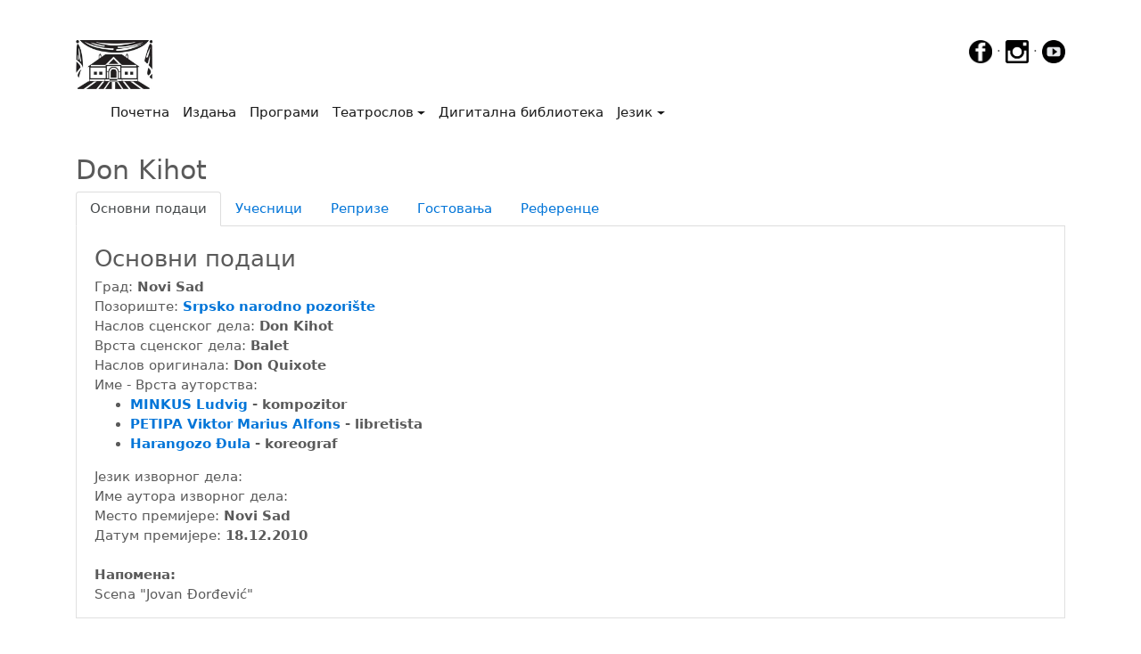

--- FILE ---
content_type: text/html; charset=UTF-8
request_url: https://teatroslov.mpus.org.rs/predstave.php?id=16899
body_size: 7719
content:
<!DOCTYPE html>
<html lang="en">
<head>
    <!-- Google Tag Manager -->
<script>(function(w,d,s,l,i){w[l]=w[l]||[];w[l].push({'gtm.start':
    new Date().getTime(),event:'gtm.js'});var f=d.getElementsByTagName(s)[0],
    j=d.createElement(s),dl=l!='dataLayer'?'&l='+l:'';j.async=true;j.src=
    'https://www.googletagmanager.com/gtm.js?id='+i+dl;f.parentNode.insertBefore(j,f);
    })(window,document,'script','dataLayer','GTM-P2WG63G');</script>
    <!-- End Google Tag Manager -->
    <meta charset="utf-8">
    <meta name="viewport" content="width=device-width, initial-scale=1, shrink-to-fit=no">
    <meta name="description" content="Сајт са подацима о представама, позориштима, глумцима и фестивалима у Србији од почетка позоришта.">
    <meta name="author" content="Boško Bogojević, Muzej pozorišne umetnosti Srbije">
    <meta name="keywords" content="muzej, pozorište, pozoriste, pozorišta, pozorista, digitalna publikacija, digitalne publikacije, digitalizacija, umetnost, Srbije, srbija, glumci, predstave, festivali, glumac, predstava, festival, muzej pozorišne umetnosti Srbije, muzej pozorisne umetnosti srbije, Don Kihot, Balet, ">
    <link rel="icon" href="../favicon.gif">
    <!-- Bootstrap core CSS -->
    <link rel="stylesheet" href="https://www.w3schools.com/w3css/4/w3.css">
    <link href="css/bootstrap.min.css" rel="stylesheet">
    <link rel="stylesheet" href="js/lightbox2/css/lightbox.css" type="text/css" media="screen" />

    <title>Музеј позоришне уметности Србије</title>

    <!-- Custom styles for this template -->
    <link href="css/carousel.css" rel="stylesheet">
    <link href="css/pdf.css" rel="stylesheet">
    <!-- Bootstrap core JavaScript
   ================================================== -->
    <!-- Placed at the end of the document so the pages load faster -->
    <!--<script src="js/jquery-3.2.1.js" ></script>-->
    <script src="https://code.jquery.com/jquery-3.2.1.min.js" integrity="sha384-A7FZj7v+d/sdmMqp/nOQwliLvUsJfDHW+k9Omg/a/EheAdgtzNs3hpfag6Ed950n" crossorigin="anonymous"></script>
    <script>window.jQuery || document.write('<script src="js/jquery-3.2.1.js"><\/script>')</script>
    <script src="https://cdnjs.cloudflare.com/ajax/libs/tether/1.4.0/js/tether.min.js" integrity="sha384-DztdAPBWPRXSA/3eYEEUWrWCy7G5KFbe8fFjk5JAIxUYHKkDx6Qin1DkWx51bBrb" crossorigin="anonymous"></script>
    <script src="js/bootstrap.min.js"></script>
    <!-- Just to make our placeholder images work. Don't actually copy the next line! -->
    <script src="assets/js/vendor/holder.min.js"></script>
    <!-- IE10 viewport hack for Surface/desktop Windows 8 bug -->
    <script src="assets/js/ie10-viewport-bug-workaround.js"></script>
    <script type="text/javascript" src="js/lightbox2/js/lightbox.js"></script>
    <script src="https://use.fontawesome.com/9cc823902e.js"></script>
    <style>
        ul.nav.navbar-nav.navbar-right {
            display:none;
        }
    </style>
</head>
<body>
<!-- Google Tag Manager (noscript) -->
<noscript><iframe src="https://www.googletagmanager.com/ns.html?id=GTM-P2WG63G"
    height="0" width="0" style="display:none;visibility:hidden"></iframe></noscript>
    <!-- End Google Tag Manager (noscript) -->
<script>
</script>

<div class="container">

    <a href="http://www.mpus.org.rs" style="display:inline-block"><img src="slike/logo.jpg" height="55"/></a>
    <div style="float: right">
        <a href="https://www.facebook.com/MPUSJevremova19/?ref=hl" target="_blank"><img src="slike/_fb.png"  height="26px" onmouseover="this.src='slike/_fbhover.png'" onmouseout="this.src='slike/_fb.png'"></a> &middot;
        <a href="https://www.instagram.com/mpus_1950" target="_blank"><img id="ig" src="slike/_ig.png" height="26px" onmouseover="this.src='slike/_ighover.png'" onmouseout="this.src='slike/_ig.png'"></a> &middot;
        <a href="https://www.youtube.com/channel/UCivHOHcwY9jTElMBrCpoH0Q?feature=guide" target="_blank"><img id="yt" src="slike/_yt.png" height="26px" onmouseover="this.src='slike/_ythover.png'" onmouseout="this.src='slike/_yt.png'"></a></div>

    <nav class="navbar navbar-toggleable-md navbar-light bg-white">

    <button class="navbar-toggler navbar-toggler-right" type="button" data-toggle="collapse" data-target="#navbarCollapse" aria-controls="navbarCollapse" aria-expanded="false" aria-label="Toggle navigation">
        <span class="navbar-toggler-icon"></span>
    </button>
    <a class="navbar-brand" href="index.php"><img src="slike/belo.jpg" width="1px"></a>
    <div class="collapse navbar-collapse" id="navbarCollapse">
        <ul class="navbar-nav mr-auto">
            <li class="nav-item active">
                <a class="nav-link" href="index.php">Почетна<span class="sr-only">(current)</span></a>
            </li>
            <li class="nav-item active">
                <a class="nav-link" href="izdanja.php">Издања</a>
            </li>
            <li class="nav-item active">
                <a class="nav-link" href="programi.php">Програми</a>
            </li>
            <li class="nav-item active dropdown">
                <a class="nav-link dropdown-toggle" href="#" id="dropdown00" data-toggle="dropdown" aria-haspopup="true" aria-expanded="false">Театрослов</a>
                <div class="dropdown-menu" aria-labelledby="dropdown00">
                    <a class="dropdown-item" href="teatroslov.php?pretraga=licnost">Претрага личности</a>
                    <a class="dropdown-item" href="teatroslov.php?pretraga=pozorista">Претрага позоришта</a>
                    <a class="dropdown-item" href="teatroslov.php?pretraga=predstave">Претрага представа</a>
                    <a class="dropdown-item" href="teatroslov.php?pretraga=koprodukcija">Претрага копродукција</a>
                    <!--<a class="dropdown-item" href="teatroslov.php?pretraga=inopredstave">Претрага инопредстава</a>-->
                    <!--<a class="dropdown-item" href="teatroslov.php?pretraga=koprodukcija">Претрага представа (копродукција)</a>-->
                    <a class="dropdown-item" href="teatroslov.php?pretraga=festivali">Претрага фестивала</a>
                    <a class="dropdown-item" href="teatroslov.php?pretraga=teme">Претрага тема</a>
                    <a class="dropdown-item" href="teatroslov.php?pretraga=datum">Претрага по датуму</a>
                    <a class="dropdown-item" href="teatroslov.php?pretraga=bdt">ПБА - Библиотека драмских текстова</a>
                </div>
            </li>

            <li class="nav-item active">
                <a class="nav-link" href="digitalnabiblioteka.php">Дигитална библиотека</a>
            </li>


            <li class="nav-item active dropdown">
                <a class="nav-link dropdown-toggle" href="#" id="dropdown01" data-toggle="dropdown" aria-haspopup="true" aria-expanded="false">Језик</a>
                <div class="dropdown-menu" aria-labelledby="dropdown01">
                    <a class="dropdown-item" href="/predstave.php?id=16899&jezik=cir"><img src="slike/zastava.jpg" height="30px"/>Ћирилица</a>
                    <a class="dropdown-item" href="/predstave.php?id=16899&jezik=lat"><img src="slike/zastava.jpg" height="30px"/>Latinica</a>
                </div>
            </li>


        </ul>
        <ul class="nav navbar-nav navbar-right">
               <button type="button" class="btn btn-secondary btn-sm" onclick="window.location.assign('prijava.php');"><img src="slike/LoginRed.jpg" height="25"/> Пријава/Регистрација</button>
            </ul>

    </div>
</nav>
</div>
<!--<nav class="navbar navbar-toggleable-md navbar-inverse fixed-top bg-inverse">
    <button class="navbar-toggler navbar-toggler-right" type="button" data-toggle="collapse" data-target="#navbarCollapse" aria-controls="navbarCollapse" aria-expanded="false" aria-label="Toggle navigation">
        <span class="navbar-toggler-icon"></span>
    </button>
    <a class="navbar-brand" href="index.php"><img src="slike/logo.jpg" height="25"/></a>
    <div class="collapse navbar-collapse" id="navbarCollapse">
        <ul class="navbar-nav mr-auto">
            <li class="nav-item">
                <a class="nav-link" href="http://www.mpus.org.rs">Музеј позоришне уметности Србије</a>
            </li>
            <li class="nav-item active">
                <a class="nav-link" href="index.php">Почетна<span class="sr-only">(current)</span></a>
            </li>


            <li class="nav-item dropdown">
                <a class="nav-link dropdown-toggle" href="#" id="dropdown00" data-toggle="dropdown" aria-haspopup="true" aria-expanded="false">Театрослов</a>
                <div class="dropdown-menu" aria-labelledby="dropdown00">
                    <a class="dropdown-item" href="teatroslov.php?pretraga=licnost">Претрага личности</a>
                    <a class="dropdown-item" href="teatroslov.php?pretraga=pozorista">Претрага позоришта</a>
                    <a class="dropdown-item" href="teatroslov.php?pretraga=predstave">Претрага представа</a>
                    <a class="dropdown-item" href="teatroslov.php?pretraga=inopredstave">Претрага инопредстава</a>
                    <a class="dropdown-item" href="teatroslov.php?pretraga=festivali">Претрага фестивала</a>
                    <a class="dropdown-item" href="teatroslov.php?pretraga=teme">Претрага тема</a>
                    <a class="dropdown-item" href="teatroslov.php?pretraga=datum">Претрага по датуму</a>
                    <a class="dropdown-item" href="teatroslov.php?pretraga=bdt">ПБА - Библиотека драмских текстова</a>
                </div>
            </li>
            <li class="nav-item">
                <a class="nav-link" href="izdanja.php">Издања</a>
            </li>
            <li class="nav-item">
                <a class="nav-link" href="digitalnabiblioteka.php">Дигитална библиотека</a>
            </li>
            <li class="nav-item">
                <a class="nav-link" href="programi.php">Програми</a>
            </li>

            <li class="nav-item dropdown">
                <a class="nav-link dropdown-toggle" href="#" id="dropdown01" data-toggle="dropdown" aria-haspopup="true" aria-expanded="false">Језик</a>
                <div class="dropdown-menu" aria-labelledby="dropdown01">
                    <a class="dropdown-item" href="/predstave.php?id=16899&jezik=cir"><img src="slike/zastava.jpg" height="30px"/>Ћирилица</a>
                    <a class="dropdown-item" href="/predstave.php?id=16899&jezik=lat"><img src="slike/zastava.jpg" height="30px"/>Latinica</a>
                </div>
            </li>


        </ul>
        <ul class="nav navbar-nav navbar-right">
               <button type="button" class="btn btn-secondary btn-sm" onclick="window.location.assign('prijava.php');"><img src="slike/LoginRed.jpg" height="25"/> Пријава/Регистрација</button>
            </ul>

    </div>
</nav>-->

<br>

    <!-- Three columns of text below the carousel -->
    <div class="container">
        <h2>Don Kihot</h2>
        <!--<p>To make the tabs toggleable, add the data-toggle="tab" attribute to each link. Then add a .tab-pane class with a unique ID for every tab and wrap them inside a div element with class .tab-content.</p>-->

        <div class="bd-example bd-example-tabs" role="tabpanel">
            <ul class="nav nav-tabs" id="myTab" role="tablist">
                <li class="nav-item">
                    <a class="nav-link active" id="home-tab" data-toggle="tab" href="#home" role="tab" aria-controls="home" aria-expanded="true">Основни подаци</a>
                </li>
                <li class="nav-item">
                    <a class="nav-link" id="ucesnici-tab" data-toggle="tab" href="#ucesnici" role="tab" aria-controls="ucesnici">Учесници</a>
                </li>
                <li class="nav-item">
                    <a class="nav-link" id="reprize-tab" data-toggle="tab" href="#reprize" role="tab" aria-controls="reprize">Репризе</a>
                </li>
                <li class="nav-item">
                    <a class="nav-link" id="gostovanja-tab" data-toggle="tab" href="#gostovanja" role="tab" aria-controls="gostovanja">Гостовања</a>
                </li>

                <li class="nav-item">
                    <a class="nav-link" id="reference-tab" data-toggle="tab" href="#reference" role="tab" aria-controls="reference">Референце</a>
                </li>
               <!-- <li class="nav-item dropdown">
                    <a class="nav-link dropdown-toggle" data-toggle="dropdown" href="#" role="button" aria-haspopup="true" aria-expanded="false">
                        Dropdown
                    </a>
                    <div class="dropdown-menu">
                        <a class="dropdown-item" id="dropdown1-tab" href="#dropdown1" role="tab" data-toggle="tab" aria-controls="dropdown1">@fat</a>
                        <a class="dropdown-item" id="dropdown2-tab" href="#dropdown2" role="tab" data-toggle="tab" aria-controls="dropdown2">@mdo</a>
                    </div>
                </li>-->
            </ul>
            <div class="tab-content" id="myTabContent">
                <div role="tabpanel" class="tab-pane fade show active" id="home" aria-labelledby="home-tab">
                    <div style="border-left: 1px solid #E0E0E0;border-bottom: 1px solid #E0E0E0;border-right: 1px solid #E0E0E0;margin-inside: 10px;-moz-border-radius-bottomleft: 5px;-moz-border-radius-bottomright: 5px">
                        <div style="margin-left:20px;margin-right: 10px"><br>
                            <h3>Основни подаци</h3>
                            <div style="display: ">Град: <b>Novi Sad </b></div>
                            <div style="display: ">Позориште: <b><a href="pozorista.php?id=42">Srpsko narodno pozorište</a> </b></div>
                            <div style="display: none">Сцена: <b></b></div>
                            <div style="display: none">Копродукција: <b> </b></div>
                            <div style="display: none">Ванпозоришни простор: <b></b></div>
                            <div style="display: ">Наслов сценског дела: <b>Don Kihot </b></div>
                            <div style="display: none">Додатак наслову: <b> </b></div>
                            <div style="display: ">Врста сценског дела: <b>Balet </b></div>
                            <div style="display: none">Напомена о преводу: <b>Не </b></div>
                            <div style="display: none">Напомена о посрби: <b>Не </b></div>
                            <div style="display: none">Језик оригинала: <b> </b></div>
                            <div style="display: ">Наслов оригинала: <b>Don Quixote</b></div>
                            <div style="display: none">Преводилац: <b> </b></div>
                            <div style="display: ">Име - Врста ауторства: <b><ul><li><a href="licnost.php?id=8364">MINKUS Ludvig</a> - kompozitor</li><li><a href="licnost.php?id=12681">PETIPA Viktor Marius Alfons</a> - libretista</li><li><a href="licnost.php?id=16799">Harangozo Đula </a> - koreograf</li></ul> </b></div>
                            <div style="display: none">Напомена о драматизацији: <b>Не</b></div>
                            <div style="display: none">Наслов изворног дела: <b> </b></div>
                            <div style="display: none">Врста изворног дела: <b> </b></div>
                            <div style="display: ">Језик изворног дела: <b></b></div>
                            <div style="display: ">Име аутора изворног дела: <b> </b></div>
                            <div style="display: ">Место премијере: <b>Novi Sad</b></div>
                            <div style="display: %vidljiv_datumPremijere%">Датум премијере: <b>18.12.2010</b></div>
                            <div style="display: none">Напомена о праизведби: <b>Не</b></div><br>
                            <p class="text-justify" style="display: ">
                                <b>Напомена: </b><br>Scena "Jovan Đorđević"
                            </p>
                        </div>
                    </div>
                </div>
                <div class="tab-pane fade" id="ucesnici" role="tabpanel" aria-labelledby="ucesnici-tab">
                    <div style="border-left: 1px solid #E0E0E0;border-bottom: 1px solid #E0E0E0;border-right: 1px solid #E0E0E0;margin-inside: 10px;-moz-border-radius-bottomleft: 5px;-moz-border-radius-bottomright: 5px">
                        <div style="margin-left:20px;margin-right: 10px"><br>
                            <h3>Учесници</h3>
                            <table width="100%" border="0" cellspacing="1" cellpadding="1"><tr><td><div align="left"><label class="boxForma">1. <a href="licnost.php?id=8201"><b>ŠOUC Vesna</b></a> - dirigent</label></div></td></tr><tr><td><div align="left"><label class="boxForma">2. <a href="licnost.php?id=21671"><b>Jevtić Mikica</b></a> - dirigent</label></div></td></tr><tr><td><div align="left"><label class="boxForma">3. <a href="licnost.php?id=16746"><b>Stojanović Maurič Mirjana</b></a> - kostimograf</label></div></td></tr><tr><td><div align="left"><label class="boxForma">4. <a href="licnost.php?id=16016"><b>Đurđević Olga</b></a> - scenograf</label></div></td></tr><tr><td><div align="left"><label class="boxForma">5. <a href="licnost.php?id=21673"><b>Keveši Angela</b></a> - pomoćnik koreografa</label></div></td></tr><tr><td><div align="left"><label class="boxForma">6. <a href="licnost.php?id=15712"><b>Storožuk Oksana</b></a> - saradnik na predstavi</label></div></td></tr><tr><td><div align="left"><label class="boxForma">7. <a href="licnost.php?id=17518"><b>VUKADINOVIĆ Jelena</b></a> - repetitor</label></div></td></tr><tr><td><div align="left"><label class="boxForma">8. <a href="licnost.php?id=22635"><b>Ladičorbić Boris</b></a> - repetitor</label></div></td></tr><tr><td><div align="left"><label class="boxForma">9. <a href="licnost.php?id=17523"><b>GLIGORIĆ Branka</b></a> - repetitor</label></div></td></tr><tr><td><div align="left"><label class="boxForma">10. <a href="licnost.php?id=29020"><b>Bodnarčuk Đorđe</b></a> - saradnik na predstavi</label></div></td></tr><tr><td><div align="left"><label class="boxForma">11. <a href="licnost.php?id=161"><b>ATALJANC Ašhen</b></a> - saradnik na predstavi</label></div></td></tr><tr><td><div align="left"><label class="boxForma">12. <a href="licnost.php?id=12547"><b>JULDAŠEV Bahram</b></a> - saradnik na predstavi</label></div></td></tr><tr><td><div align="left"><label class="boxForma">13. <a href="licnost.php?id=17512"><b>Čurčić Džana</b></a> - saradnik na predstavi</label></div></td></tr><tr><td><div align="left"><label class="boxForma">14. <a href="licnost.php?id=17444"><b>ĆUKOVIĆ Vladimir</b></a> - koncertmajstor</label></div></td></tr><tr><td><div align="left"><label class="boxForma">15. <a href="licnost.php?id=19941"><b>Šapovalov Sergej</b></a> - koncertmajstor</label></div></td></tr><tr><td><div align="left"><label class="boxForma">16. <a href="licnost.php?id=17478"><b>GAJDOŠ Zoltan</b></a> - korepetitor</label></div></td></tr><tr><td><div align="left"><label class="boxForma">17. <a href="licnost.php?id=17374"><b>BRKIĆ Dejan</b></a> - korepetitor</label></div></td></tr><tr><td><div align="left"><label class="boxForma">18. <a href="licnost.php?id=17479"><b>PETRUŠEVSKI Predrag</b></a> - korepetitor</label></div></td></tr><tr><td><div align="left"><label class="boxForma">19. <a href="licnost.php?id=17428"><b>CVIJIĆ Tanja</b></a> - inspicijent</label></div></td></tr><tr><td><div align="left"><label class="boxForma">20. <a href="licnost.php?id=15478"><b>Svirčević Ivan</b></a> - inspicijent</label></div></td></tr><tr><td><div align="left"><label class="boxForma">21. <a href="licnost.php?id=22627"><b>Milanov Sanja</b></a> - inspicijent</label></div></td></tr><tr><td><div align="left"><label class="boxForma">22. <a href="licnost.php?id=19879"><b>Bukarica Mladen</b></a> - dizajn svetla</label></div></td></tr><tr><td><div align="left"><label class="boxForma">23. <a href="licnost.php?id=17514"><b>DANILOVAC Nada</b></a> - pomoćnik scenografa</label></div></td></tr><tr><td><div align="left"><label class="boxForma">24. Гост - <a href="licnost.php?id=17461"><b>ĐERKOVIĆ Ivan</b></a> - Don Kihot; Gostioničar</label></div></td></tr><tr><td><div align="left"><label class="boxForma">25. <a href="licnost.php?id=17481"><b>LAZIĆ Ranko</b></a> - Sančo Pansa</label> (Алтернација: <a href='licnost.php?id=21621' target='_blank'><b>Jokanović Ljiljana</b></a>)</div></td></tr><tr><td><div align="left"><label class="boxForma">26. <a href="licnost.php?id=17488"><b>Lečić Kolčeriju Jelena</b></a> - Kitri</label></div></td></tr><tr><td><div align="left"><label class="boxForma">27. <a href="licnost.php?id=17483"><b>Kolčeriju Andrej </b></a> - Basil</label> (Алтернација: <a href='licnost.php?id=17487' target='_blank'><b>HAR Liviu </b></a>)</div></td></tr><tr><td><div align="left"><label class="boxForma">28. Гост - <a href="licnost.php?id=29021"><b>Bogov Anton</b></a> - Basič</label></div></td></tr><tr><td><div align="left"><label class="boxForma">29. <a href="licnost.php?id=17487"><b>HAR Liviu </b></a> - Espada</label> (Алтернација: <a href='licnost.php?id=17483' target='_blank'><b>Kolčeriju Andrej </b></a>)</div></td></tr><tr><td><div align="left"><label class="boxForma">30. <a href="licnost.php?id=21633"><b>Gruoso David</b></a> - Espada</label></div></td></tr><tr><td><div align="left"><label class="boxForma">31. <a href="licnost.php?id=17137"><b>Kulešević Andreja </b></a> - Mercedes</label> (Алтернација: <a href='licnost.php?id=17489' target='_blank'><b>ĆURČIJA Marijana</b></a>)</div></td></tr><tr><td><div align="left"><label class="boxForma">32. <a href="licnost.php?id=19987"><b>Mitić Bojana</b></a> - Mercedes</label> (Алтернација: <a href='licnost.php?id=17505' target='_blank'><b>VOJNOVSKI Danijela</b></a>)</div></td></tr><tr><td><div align="left"><label class="boxForma">33. <a href="licnost.php?id=29022"><b>Vukićević Brankica</b></a> - Mercedes</label></div></td></tr><tr><td><div align="left"><label class="boxForma">34. <a href="licnost.php?id=2619"><b>Latinović Saša</b></a> - Gamaš</label> (Алтернација: <a href='licnost.php?id=16136' target='_blank'><b>Mihovilović Luka</b></a>)</div></td></tr><tr><td><div align="left"><label class="boxForma">35. <a href="licnost.php?id=17462"><b>LEPUŠA Dunja</b></a> - Prijateljica, Amor</label></div></td></tr><tr><td><div align="left"><label class="boxForma">36. <a href="licnost.php?id=17496"><b>AVRAMOVIĆ Olga</b></a> - Prijateljica</label></div></td></tr><tr><td><div align="left"><label class="boxForma">37. <a href="licnost.php?id=16197"><b>Dimovska Frosina</b></a> - Prijateljica</label></div></td></tr><tr><td><div align="left"><label class="boxForma">38. <a href="licnost.php?id=17490"><b>PAVIĆ Sanja</b></a> - Prijateljica, Amor</label></div></td></tr><tr><td><div align="left"><label class="boxForma">39. <a href="licnost.php?id=17498"><b>BATIĆ Sonja</b></a> - Prijateljica</label></div></td></tr><tr><td><div align="left"><label class="boxForma">40. <a href="licnost.php?id=19993"><b>Marković Jelena</b></a> - Prijateljica, Amor</label></div></td></tr><tr><td><div align="left"><label class="boxForma">41. <a href="licnost.php?id=21627"><b>Krkotić Milena</b></a> - Prijateljica, Kraljica drijada</label></div></td></tr><tr><td><div align="left"><label class="boxForma">42. <a href="licnost.php?id=17489"><b>ĆURČIJA Marijana</b></a> - Kraljica drijada</label> (Алтернација: <a href='licnost.php?id=19987' target='_blank'><b>Mitić Bojana</b></a>)</div></td></tr><tr><td><div align="left"><label class="boxForma">43. <a href="licnost.php?id=17493"><b>VUČIĆEVIĆ Brankica</b></a> - Kraljica drijada</label> (Алтернација: <a href='licnost.php?id=17505' target='_blank'><b>VOJNOVSKI Danijela</b></a>)</div></td></tr><tr><td><div align="left"><label class="boxForma">44. <a href="licnost.php?id=7747"><b>RANĐELOVIĆ Toni</b></a> - Lorenco, otac</label></div></td></tr><tr><td><div align="left"><label class="boxForma">45. <a href="licnost.php?id=17523"><b>GLIGORIĆ Branka</b></a> - Lorena, majka; Gostioničarka</label></div></td></tr><tr><td><div align="left"><label class="boxForma">46. <a href="licnost.php?id=4021"><b>Petrović Milutin</b></a> - Gostioničar</label></div></td></tr><tr><td><div align="left"><label class="boxForma">47. <a href="licnost.php?id=17507"><b>KOVAČ Vesna</b></a> - Gostioničarka</label></div></td></tr><tr><td><div align="left"><label class="boxForma">48. <a href="licnost.php?id=17518"><b>VUKADINOVIĆ Jelena</b></a> - Ciganka</label> (Алтернација: <a href='licnost.php?id=17508' target='_blank'><b>MATIĆ Bojana</b></a>)</div></td></tr><tr><td><div align="left"><label class="boxForma">49. <a href="licnost.php?id=17489"><b>ĆURČIJA Marijana</b></a> - Ciganka</label> (Алтернација: <a href='licnost.php?id=21683' target='_blank'><b>Selaković Bandić Ljubica</b></a>)</div></td></tr><tr><td><div align="left"><label class="boxForma">50. <a href="licnost.php?id=22649"><b>Moldovan Vlad</b></a> - Ciganin</label> (Алтернација: <a href='licnost.php?id=21639' target='_blank'><b>Puškaš Lučijan</b></a>)</div></td></tr><tr><td><div align="left"><label class="boxForma">51. <a href="licnost.php?id=17517"><b>Kozarev Klarić Verica</b></a> - Služavka</label> (Алтернација: <a href='licnost.php?id=17473' target='_blank'><b>SALAK Nadežda</b></a>)</div></td></tr><tr><td><div align="left"><label class="boxForma">52. <a href="licnost.php?id=19991"><b>Ćuković Vesna</b></a> - Služavka</label></div></td></tr><tr><td><div align="left"><label class="boxForma">53. <a href="licnost.php?id=17523"><b>GLIGORIĆ Branka</b></a> - Gatara</label> (Алтернација: <a href='licnost.php?id=17501' target='_blank'><b>NENADOVIĆ Tatjana</b></a>)</div></td></tr><tr><td><div align="left"><label class="boxForma">54. <a href="licnost.php?id=17496"><b>AVRAMOVIĆ Olga</b></a> - Trg, Ciganski logor, Drijade</label></div></td></tr><tr><td><div align="left"><label class="boxForma">55. <a href="licnost.php?id=17505"><b>VOJNOVSKI Danijela</b></a> - Trg, Ciganski logor, Drijade</label></div></td></tr><tr><td><div align="left"><label class="boxForma">56. <a href="licnost.php?id=16197"><b>Dimovska Frosina</b></a> - Trg, Ciganski logor, Drijade</label></div></td></tr><tr><td><div align="left"><label class="boxForma">57. <a href="licnost.php?id=17490"><b>PAVIĆ Sanja</b></a> - Trg, Ciganski logor, Drijade</label></div></td></tr><tr><td><div align="left"><label class="boxForma">58. <a href="licnost.php?id=17489"><b>ĆURČIJA Marijana</b></a> - Trg, Ciganski logor, Drijade</label></div></td></tr><tr><td><div align="left"><label class="boxForma">59. <a href="licnost.php?id=21631"><b>Janković Marija</b></a> - Trg, Ciganski logor, Drijade</label></div></td></tr><tr><td><div align="left"><label class="boxForma">60. <a href="licnost.php?id=21621"><b>Jokanović Ljiljana</b></a> - Trg, Ciganski logor, Drijade</label></div></td></tr><tr><td><div align="left"><label class="boxForma">61. <a href="licnost.php?id=17517"><b>Kozarev Klarić Verica</b></a> - Trg, Ciganski logor, Drijade</label></div></td></tr><tr><td><div align="left"><label class="boxForma">62. <a href="licnost.php?id=17498"><b>BATIĆ Sonja</b></a> - Trg, Ciganski logor, Drijade</label></div></td></tr><tr><td><div align="left"><label class="boxForma">63. <a href="licnost.php?id=21627"><b>Krkotić Milena</b></a> - Trg, Ciganski logor, Drijade</label></div></td></tr><tr><td><div align="left"><label class="boxForma">64. <a href="licnost.php?id=17462"><b>LEPUŠA Dunja</b></a> - Trg, Ciganski logor, Drijade</label></div></td></tr><tr><td><div align="left"><label class="boxForma">65. <a href="licnost.php?id=17508"><b>MATIĆ Bojana</b></a> - Trg, Ciganski logor, Drijade</label></div></td></tr><tr><td><div align="left"><label class="boxForma">66. <a href="licnost.php?id=25453"><b>Stojčević Ivanka</b></a> - Trg, Ciganski logor, Drijade</label></div></td></tr><tr><td><div align="left"><label class="boxForma">67. <a href="licnost.php?id=21625"><b>Oiši Azusa</b></a> - Trg, Ciganski logor, Drijade</label></div></td></tr><tr><td><div align="left"><label class="boxForma">68. <a href="licnost.php?id=17473"><b>SALAK Nadežda</b></a> - Trg, Ciganski logor, Drijade</label></div></td></tr><tr><td><div align="left"><label class="boxForma">69. <a href="licnost.php?id=17497"><b>STANKOVIĆ Maja</b></a> - Trg, Ciganski logor, Drijade</label></div></td></tr><tr><td><div align="left"><label class="boxForma">70. <a href="licnost.php?id=21683"><b>Selaković Bandić Ljubica</b></a> - Trg, Ciganski logor, Drijade</label></div></td></tr><tr><td><div align="left"><label class="boxForma">71. <a href="licnost.php?id=19991"><b>Ćuković Vesna</b></a> - Trg, Ciganski logor, Drijade</label></div></td></tr><tr><td><div align="left"><label class="boxForma">72. <a href="licnost.php?id=21619"><b>Radanović Teona </b></a> - Trg, Ciganski logor, Drijade</label></div></td></tr><tr><td><div align="left"><label class="boxForma">73. <a href="licnost.php?id=17495"><b>LALIĆ Jovana</b></a> - Trg, Ciganski logor, Drijade</label></div></td></tr><tr><td><div align="left"><label class="boxForma">74. <a href="licnost.php?id=17494"><b>GAVRILOV Sonja</b></a> - Trg, Ciganski logor, Drijade</label></div></td></tr><tr><td><div align="left"><label class="boxForma">75. <a href="licnost.php?id=17520"><b>BABIJANOVIĆ Biljana</b></a> - Trg, Ciganski logor, Drijade</label></div></td></tr><tr><td><div align="left"><label class="boxForma">76. <a href="licnost.php?id=17476"><b>RADIVOJEVIĆ Zorana</b></a> - Trg, Ciganski logor, Drijade</label></div></td></tr><tr><td><div align="left"><label class="boxForma">77. <a href="licnost.php?id=20035"><b>Alempijević Jelena</b></a> - Trg, Ciganski logor, Drijade</label></div></td></tr><tr><td><div align="left"><label class="boxForma">78. <a href="licnost.php?id=20023"><b>Tošić Sara</b></a> - Trg, Ciganski logor, Drijade</label></div></td></tr><tr><td><div align="left"><label class="boxForma">79. <a href="licnost.php?id=17526"><b>Ivanov Maćešić Ivana</b></a> - Trg, Ciganski logor, Drijade</label></div></td></tr><tr><td><div align="left"><label class="boxForma">80. <a href="licnost.php?id=21623"><b>Nanić Suvačarević Ivana</b></a> - Trg, Ciganski logor, Drijade</label></div></td></tr><tr><td><div align="left"><label class="boxForma">81. Гост - <a href="licnost.php?id=21677"><b>Kljajić Katarina</b></a> - Trg, Ciganski logor, Drijade</label></div></td></tr><tr><td><div align="left"><label class="boxForma">82. Гост - <a href="licnost.php?id=21657"><b>Paunović Jovana</b></a> - Trg, Ciganski logor, Drijade</label></div></td></tr><tr><td><div align="left"><label class="boxForma">83. Гост - <a href="licnost.php?id=21713"><b>Penović Marijana</b></a> - Trg, Ciganski logor, Drijade</label></div></td></tr><tr><td><div align="left"><label class="boxForma">84. Гост - <a href="licnost.php?id=21679"><b>Nikolić Jelena</b></a> - Trg, Ciganski logor, Drijade</label></div></td></tr><tr><td><div align="left"><label class="boxForma">85. Гост - <a href="licnost.php?id=29026"><b>Stojšić Staša</b></a> - Trg, Ciganski logor, Drijade</label></div></td></tr><tr><td><div align="left"><label class="boxForma">86. Гост - <a href="licnost.php?id=29027"><b>Aksamit Helena</b></a> - Trg, Ciganski logor, Drijade</label></div></td></tr><tr><td><div align="left"><label class="boxForma">87. Гост - <a href="licnost.php?id=22697"><b>Jakobac Klaudija</b></a> - Trg, Ciganski logor, Drijade</label></div></td></tr><tr><td><div align="left"><label class="boxForma">88. Гост - <a href="licnost.php?id=22653"><b>Živković Teodora</b></a> - Trg, Ciganski logor, Drijade</label></div></td></tr><tr><td><div align="left"><label class="boxForma">89. Гост - <a href="licnost.php?id=29028"><b>Kampos Hose</b></a> - Trg, Ciganski logor, Drijade</label></div></td></tr><tr><td><div align="left"><label class="boxForma">90. Гост - <a href="licnost.php?id=21633"><b>Gruoso David</b></a> - Trg, Ciganski logor, Drijade</label></div></td></tr><tr><td><div align="left"><label class="boxForma">91. <a href="licnost.php?id=17461"><b>ĐERKOVIĆ Ivan</b></a> - Trg, Ciganski logor, Drijade</label></div></td></tr><tr><td><div align="left"><label class="boxForma">92. <a href="licnost.php?id=21637"><b>Ikob Džošua</b></a> - Trg, Ciganski logor, Drijade</label></div></td></tr><tr><td><div align="left"><label class="boxForma">93. <a href="licnost.php?id=17481"><b>LAZIĆ Ranko</b></a> - Trg, Ciganski logor, Drijade</label></div></td></tr><tr><td><div align="left"><label class="boxForma">94. <a href="licnost.php?id=20013"><b>Milite Đulio</b></a> - Trg, Ciganski logor, Drijade</label></div></td></tr><tr><td><div align="left"><label class="boxForma">95. <a href="licnost.php?id=23097"><b>Mihailović Luka</b></a> - Trg, Ciganski logor, Drijade</label></div></td></tr><tr><td><div align="left"><label class="boxForma">96. <a href="licnost.php?id=22649"><b>Moldovan Vlad</b></a> - Trg, Ciganski logor, Drijade</label></div></td></tr><tr><td><div align="left"><label class="boxForma">97. <a href="licnost.php?id=21639"><b>Puškaš Lučijan</b></a> - Trg, Ciganski logor, Drijade</label></div></td></tr><tr><td><div align="left"><label class="boxForma">98. <a href="licnost.php?id=21641"><b>Radnov Bojan</b></a> - Trg, Ciganski logor, Drijade</label></div></td></tr><tr><td><div align="left"><label class="boxForma">99. <a href="licnost.php?id=17492"><b>SREMAC Stevan</b></a> - Trg, Ciganski logor, Drijade</label></div></td></tr><tr><td><div align="left"><label class="boxForma">100. <a href="licnost.php?id=17480"><b>TUDOR Oltean</b></a> - Trg, Ciganski logor, Drijade</label></div></td></tr><tr><td><div align="left"><label class="boxForma">101. Гост - <a href="licnost.php?id=21733"><b>Ivan Milan</b></a> - Trg, Ciganski logor, Drijade</label></div></td></tr><tr><td><div align="left"><label class="boxForma">102. Гост - <a href="licnost.php?id=22655"><b>Stojanović Marko</b></a> - Trg, Ciganski logor, Drijade</label></div></td></tr><tr><td><div align="left"><label class="boxForma">103. <a href="licnost.php?id=17506"><b>Balaž Milana</b></a> - Mizanscen</label></div></td></tr><tr><td><div align="left"><label class="boxForma">104. <a href="licnost.php?id=17520"><b>BABIJANOVIĆ Biljana</b></a> - Mizanscen</label></div></td></tr><tr><td><div align="left"><label class="boxForma">105. <a href="licnost.php?id=17522"><b>VIRAG Marijeta</b></a> - Mizanscen</label></div></td></tr><tr><td><div align="left"><label class="boxForma">106. <a href="licnost.php?id=17521"><b>TOT VELIČKOVIĆ GREGOROVIĆ Gizela</b></a> - Mizanscen</label></div></td></tr><tr><td><div align="left"><label class="boxForma">107. <a href="licnost.php?id=17526"><b>Ivanov Maćešić Ivana</b></a> - Mizanscen</label></div></td></tr><tr><td><div align="left"><label class="boxForma">108. <a href="licnost.php?id=17528"><b>ORŠOLIĆ Ivana</b></a> - Mizanscen</label></div></td></tr><tr><td><div align="left"><label class="boxForma">109. <a href="licnost.php?id=17476"><b>RADIVOJEVIĆ Zorana</b></a> - Mizanscen</label></div></td></tr><tr><td><div align="left"><label class="boxForma">110. <a href="licnost.php?id=17530"><b>ŠARČEVIĆ Marija</b></a> - Mizanscen</label></div></td></tr><tr><td><div align="left"><label class="boxForma">111. Гост - <a href="licnost.php?id=29026"><b>Stojšić Staša</b></a> - Mizanscen</label></div></td></tr><tr><td><div align="left"><label class="boxForma">112. Гост - <a href="licnost.php?id=21657"><b>Paunović Jovana</b></a> - Mizanscen</label></div></td></tr><tr><td><div align="left"><label class="boxForma">113. Гост - <a href="licnost.php?id=22697"><b>Jakobac Klaudija</b></a> - Mizanscen</label></div></td></tr><tr><td><div align="left"><label class="boxForma">114. Гост - <a href="licnost.php?id=22653"><b>Živković Teodora</b></a> - Mizanscen</label></div></td></tr><tr><td><div align="left"><label class="boxForma">115. <a href="licnost.php?id=17461"><b>ĐERKOVIĆ Ivan</b></a> - Mizanscen</label></div></td></tr><tr><td><div align="left"><label class="boxForma">116. Гост - <a href="licnost.php?id=29029"><b>Parađenović Stevan</b></a> - Mizanscen</label></div></td></tr><tr><td><div align="left"><label class="boxForma">117. Гост - <a href="licnost.php?id=21733"><b>Ivan Milan</b></a> - Mizanscen</label></div></td></tr><tr><td><div align="left"><label class="boxForma">118. Гост - <a href="licnost.php?id=22585"><b>Stojadinović Goran</b></a> - Mizanscen</label></div></td></tr><tr><td><div align="left"><label class="boxForma">119. Гост - <a href="licnost.php?id=22587"><b>Tomović Nikola</b></a> - Mizanscen</label></div></td></tr><tr><td><div align="left"><label class="boxForma">120. Гост - <a href="licnost.php?id=22751"><b>Živanović Miloš</b></a> - Mizanscen</label></div></td></tr><tr><td><div align="left"><label class="boxForma">121. Гост - <a href="licnost.php?id=22589"><b>Žižić Pavle</b></a> - Mizanscen</label></div></td></tr><tr><td><div align="left"><label class="boxForma">122. Гост - <a href="licnost.php?id=15477"><b>Šeguljev Vladimir</b></a> - Mizanscen</label></div></td></tr><tr><td><div align="left"><label class="boxForma">123. Гост - <a href="licnost.php?id=29030"><b>Zdravković Goran</b></a> - Mizanscen</label></div></td></tr><tr><td><div align="left"><label class="boxForma">124. Гост - <a href="licnost.php?id=21579"><b>Vuković Nenad</b></a> - Mizanscen</label></div></td></tr></table><br>

                        </div>
                    </div>
                </div>
                <div class="tab-pane fade" id="reprize" role="tabpanel" aria-labelledby="reprize-tab">
                    <div style="border-left: 1px solid #E0E0E0;border-bottom: 1px solid #E0E0E0;border-right: 1px solid #E0E0E0;margin-inside: 10px;-moz-border-radius-bottomleft: 5px;-moz-border-radius-bottomright: 5px">
                        <div style="margin-left:20px;margin-right: 10px"><br>
                            <h3>Репризе</h3>
                            <table width="100%" border="0" cellspacing="1" cellpadding="1"><tr><td><div align="left"><label class="boxForma">Нема ниједан запис o репризама у бази!</label></div></td></tr></table>
                            <br>
                        </div>
                    </div>
                </div>
                <div class="tab-pane fade" id="gostovanja" role="tabpanel" aria-labelledby="gostovanja-tab">
                    <div style="border-left: 1px solid #E0E0E0;border-bottom: 1px solid #E0E0E0;border-right: 1px solid #E0E0E0;margin-inside: 10px;-moz-border-radius-bottomleft: 5px;-moz-border-radius-bottomright: 5px">
                        <div style="margin-left:20px;margin-right: 10px"><br>
                            <h3>Гостовања</h3>
                            <table width="100%" border="0" cellspacing="1" cellpadding="1"><tr><td><div align="left"><label class="boxForma">Нема ниједан запис o гостовањима у бази!</label></div></td></tr></table><br>

                        </div>
                    </div>
                </div>
                <div class="tab-pane fade" id="reference" role="tabpanel" aria-labelledby="reference-tab">
                    <div style="border-left: 1px solid #E0E0E0;border-bottom: 1px solid #E0E0E0;border-right: 1px solid #E0E0E0;margin-inside: 10px;-moz-border-radius-bottomleft: 5px;-moz-border-radius-bottomright: 5px">
                        <div style="margin-left:20px;margin-right: 10px"><br>
                            <h3>Референце</h3>

                            <div><a href="digitalizacija.php?tabela=predstave&idOdrednice=16899">Дигитализација <span class="badge badge-pill badge-success">0</span></a>
                                <ul>
                                    <li><B4B>Архив (0)</B4B></li>
                                    <li><B8B>Аудио и видео записи (0)</B8B></li>
                                    <li><B3B>Библиотека (0)</B3B></li>
                                    <li><B1B>Фотографије (0)</B1B></li>
                                    <li><B6B>Хемеротека (0)</B6B></li>
                                    <li><B7B>Ликовни и меморијални предмети (0)</B7B></li>
                                    <li><B2B>Програми и плакати (0)</B2B></li>
                                    <li><B5B>Сценографија и костимографија (0)</B5B></li>
                                    <li><B9B>Приватна архива (0)</B9B></li>
                                    <li><B10B>Архива позоришта (0)</B10B></li>
                                    <li><B11B>Архива фестивала (0)</B11B></li>
                                </ul>
                            </div>

                        </div>
                    </div>
                </div>
               <!-- <div class="tab-pane fade" id="dropdown1" role="tabpanel" aria-labelledby="dropdown1-tab">
                    <p>Etsy mixtape wayfarers, ethical wes anderson tofu before they sold out mcsweeney's organic lomo retro fanny pack lo-fi farm-to-table readymade. Messenger bag gentrify pitchfork tattooed craft beer, iphone skateboard locavore carles etsy salvia banksy hoodie helvetica. DIY synth PBR banksy irony. Leggings gentrify squid 8-bit cred pitchfork. Williamsburg banh mi whatever gluten-free, carles pitchfork biodiesel fixie etsy retro mlkshk vice blog. Scenester cred you probably haven't heard of them, vinyl craft beer blog stumptown. Pitchfork sustainable tofu synth chambray yr.</p>
                </div>
                <div class="tab-pane fade" id="dropdown2" role="tabpanel" aria-labelledby="dropdown2-tab">
                    <p>Trust fund seitan letterpress, keytar raw denim keffiyeh etsy art party before they sold out master cleanse gluten-free squid scenester freegan cosby sweater. Fanny pack portland seitan DIY, art party locavore wolf cliche high life echo park Austin. Cred vinyl keffiyeh DIY salvia PBR, banh mi before they sold out farm-to-table VHS viral locavore cosby sweater. Lomo wolf viral, mustache readymade thundercats keffiyeh craft beer marfa ethical. Wolf salvia freegan, sartorial keffiyeh echo park vegan.</p>
                </div>-->
            </div>
        </div>
    </div>



<!-- FOOTER -->
<div class="container marketing">
    <br>
    <footer>
        <div style="vertical-align: middle;align-items: center">
        <center>
        <!--<p class="float-right"><a href="#">Повратак на врх</a></p>-->
                <p>&copy; 2017 Музеј позоришне уметности Србије &middot; <a href="uslovikoriscenja.pdf" target="_blank">Услови коришћења</a> </p>
        </center></div>
    </footer>
</div>
</body>
</html>